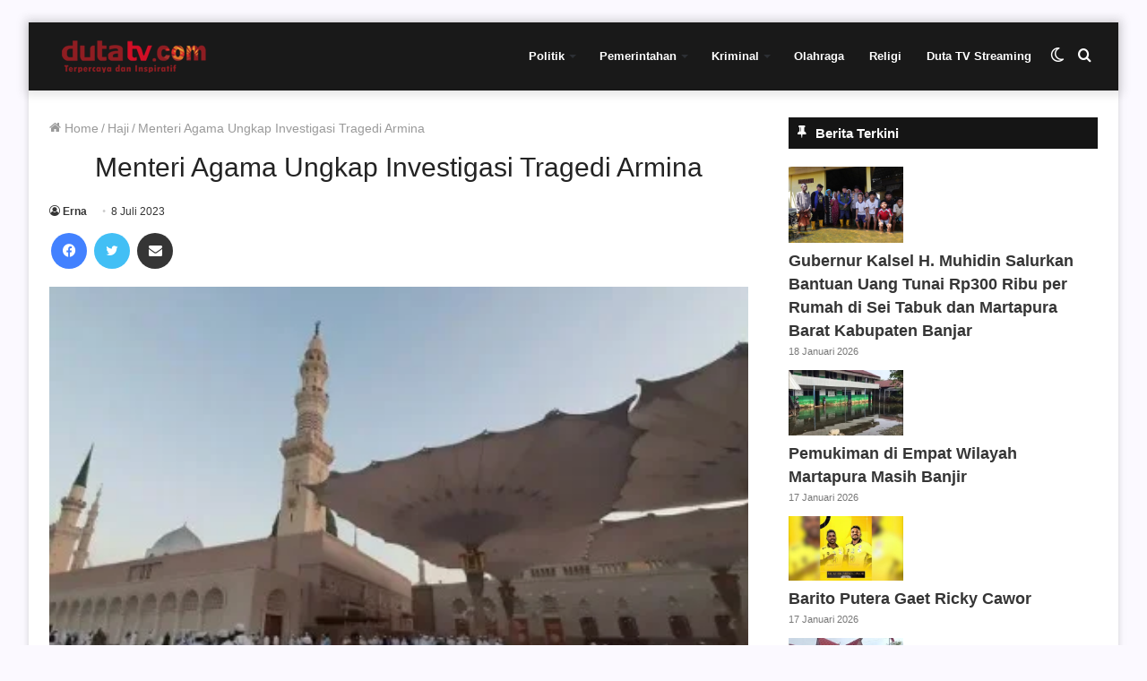

--- FILE ---
content_type: text/html; charset=UTF-8
request_url: https://dutatv.com/menteri-agama-ungkap-investigasi-tragedi-armina/
body_size: 20041
content:
<!DOCTYPE html><html lang="id" class="" data-skin="light"><head> <script async src="https://pagead2.googlesyndication.com/pagead/js/adsbygoogle.js?client=ca-pub-5440158776591045"
     crossorigin="anonymous"></script>  <script async src="https://www.googletagmanager.com/gtag/js?id=G-K3G1E23CVD"></script> <script>window.dataLayer = window.dataLayer || [];
  function gtag(){dataLayer.push(arguments);}
  gtag('js', new Date());

  gtag('config', 'G-K3G1E23CVD');</script> <meta charset="UTF-8" /><link rel="profile" href="http://gmpg.org/xfn/11" /><meta name='robots' content='index, follow, max-image-preview:large, max-snippet:-1, max-video-preview:-1' /> <script type="text/javascript">try{if("undefined"!=typeof localStorage){var tieSkin=localStorage.getItem("tie-skin"),html=document.getElementsByTagName("html")[0].classList,htmlSkin="light";if(html.contains("dark-skin")&&(htmlSkin="dark"),null!=tieSkin&&tieSkin!=htmlSkin){html.add("tie-skin-inverted");var tieSkinInverted=!0}"dark"==tieSkin?html.add("dark-skin"):"light"==tieSkin&&html.remove("dark-skin")}}catch(t){console.log(t)}</script> <title>Menteri Agama Ungkap Investigasi Tragedi Armina</title><meta name="description" content="Menteri Agama Yaqut Cholil Qoumas kemarin tiba di Indonesia usai menjalankan tugasnya sebagai Amirul Hajj pada Pelaksanaan Haji" /><link rel="canonical" href="https://dutatv.com/menteri-agama-ungkap-investigasi-tragedi-armina/" /><meta property="og:locale" content="id_ID" /><meta property="og:type" content="article" /><meta property="og:title" content="Menteri Agama Ungkap Investigasi Tragedi Armina" /><meta property="og:description" content="Menteri Agama Yaqut Cholil Qoumas kemarin tiba di Indonesia usai menjalankan tugasnya sebagai Amirul Hajj pada Pelaksanaan Haji" /><meta property="og:url" content="https://dutatv.com/menteri-agama-ungkap-investigasi-tragedi-armina/" /><meta property="og:site_name" content="Duta TV | Berita Terkini Kalimantan Selatan" /><meta property="article:publisher" content="https://www.facebook.com/dutatelevisiindonesia/" /><meta property="article:published_time" content="2023-07-07T23:02:01+00:00" /><meta property="og:image" content="https://dutatv.com/wp-content/uploads/2023/07/080723-hj.jpg" /><meta property="og:image:width" content="417" /><meta property="og:image:height" content="281" /><meta property="og:image:type" content="image/jpeg" /><meta name="author" content="Erna" /><meta name="twitter:card" content="summary_large_image" /><meta name="twitter:creator" content="@dutatvbjm" /><meta name="twitter:site" content="@dutatvbjm" /><meta name="twitter:label1" content="Ditulis oleh" /><meta name="twitter:data1" content="Erna" /><meta name="twitter:label2" content="Estimasi waktu membaca" /><meta name="twitter:data2" content="2 menit" /> <script type="application/ld+json" class="yoast-schema-graph">{"@context":"https://schema.org","@graph":[{"@type":"WebPage","@id":"https://dutatv.com/menteri-agama-ungkap-investigasi-tragedi-armina/","url":"https://dutatv.com/menteri-agama-ungkap-investigasi-tragedi-armina/","name":"Menteri Agama Ungkap Investigasi Tragedi Armina","isPartOf":{"@id":"https://dutatv.com/#website"},"primaryImageOfPage":{"@id":"https://dutatv.com/menteri-agama-ungkap-investigasi-tragedi-armina/#primaryimage"},"image":{"@id":"https://dutatv.com/menteri-agama-ungkap-investigasi-tragedi-armina/#primaryimage"},"thumbnailUrl":"https://dutatv.com/wp-content/uploads/2023/07/080723-hj.jpg","datePublished":"2023-07-07T23:02:01+00:00","author":{"@id":"https://dutatv.com/#/schema/person/0130c1d65be972da503ca09bcd6a4ee7"},"description":"Menteri Agama Yaqut Cholil Qoumas kemarin tiba di Indonesia usai menjalankan tugasnya sebagai Amirul Hajj pada Pelaksanaan Haji","breadcrumb":{"@id":"https://dutatv.com/menteri-agama-ungkap-investigasi-tragedi-armina/#breadcrumb"},"inLanguage":"id","potentialAction":[{"@type":"ReadAction","target":["https://dutatv.com/menteri-agama-ungkap-investigasi-tragedi-armina/"]}]},{"@type":"ImageObject","inLanguage":"id","@id":"https://dutatv.com/menteri-agama-ungkap-investigasi-tragedi-armina/#primaryimage","url":"https://dutatv.com/wp-content/uploads/2023/07/080723-hj.jpg","contentUrl":"https://dutatv.com/wp-content/uploads/2023/07/080723-hj.jpg","width":417,"height":281,"caption":"Jemaah haji Indonesia di Masjid Nabawi (Foto : Media Center Haji)"},{"@type":"BreadcrumbList","@id":"https://dutatv.com/menteri-agama-ungkap-investigasi-tragedi-armina/#breadcrumb","itemListElement":[{"@type":"ListItem","position":1,"name":"Home","item":"https://dutatv.com/"},{"@type":"ListItem","position":2,"name":"Menteri Agama Ungkap Investigasi Tragedi Armina"}]},{"@type":"WebSite","@id":"https://dutatv.com/#website","url":"https://dutatv.com/","name":"Duta TV | Berita Terkini Kalimantan Selatan","description":"","potentialAction":[{"@type":"SearchAction","target":{"@type":"EntryPoint","urlTemplate":"https://dutatv.com/?s={search_term_string}"},"query-input":{"@type":"PropertyValueSpecification","valueRequired":true,"valueName":"search_term_string"}}],"inLanguage":"id"},{"@type":"Person","@id":"https://dutatv.com/#/schema/person/0130c1d65be972da503ca09bcd6a4ee7","name":"Erna","image":{"@type":"ImageObject","inLanguage":"id","@id":"https://dutatv.com/#/schema/person/image/","url":"https://secure.gravatar.com/avatar/053cd91e3e180689981d011b6784c90fe07a2e6030ef933ff0026f6c032e4770?s=96&d=mm&r=g","contentUrl":"https://secure.gravatar.com/avatar/053cd91e3e180689981d011b6784c90fe07a2e6030ef933ff0026f6c032e4770?s=96&d=mm&r=g","caption":"Erna"},"url":"https://dutatv.com/author/erna/"}]}</script> <link rel="alternate" type="application/rss+xml" title="Duta TV | Berita Terkini Kalimantan Selatan &raquo; Feed" href="https://dutatv.com/feed/" /><link rel="alternate" type="application/rss+xml" title="Duta TV | Berita Terkini Kalimantan Selatan &raquo; Umpan Komentar" href="https://dutatv.com/comments/feed/" /><link rel="alternate" type="application/rss+xml" title="Duta TV | Berita Terkini Kalimantan Selatan &raquo; Menteri Agama Ungkap Investigasi Tragedi Armina Umpan Komentar" href="https://dutatv.com/menteri-agama-ungkap-investigasi-tragedi-armina/feed/" /><link data-optimized="2" rel="stylesheet" href="https://dutatv.com/wp-content/litespeed/css/8f1f488cca610af4585c0b48a78da6a5.css?ver=2b8e4" /> <script type="text/javascript" src="https://dutatv.com/wp-includes/js/jquery/jquery.min.js?ver=3.7.1" id="jquery-core-js"></script> <link rel="https://api.w.org/" href="https://dutatv.com/wp-json/" /><link rel="alternate" title="JSON" type="application/json" href="https://dutatv.com/wp-json/wp/v2/posts/153863" /><link rel="EditURI" type="application/rsd+xml" title="RSD" href="https://dutatv.com/xmlrpc.php?rsd" /><meta name="generator" content="WordPress 6.8.3" /><link rel='shortlink' href='https://dutatv.com/?p=153863' /><link rel="alternate" title="oEmbed (JSON)" type="application/json+oembed" href="https://dutatv.com/wp-json/oembed/1.0/embed?url=https%3A%2F%2Fdutatv.com%2Fmenteri-agama-ungkap-investigasi-tragedi-armina%2F" /><link rel="alternate" title="oEmbed (XML)" type="text/xml+oembed" href="https://dutatv.com/wp-json/oembed/1.0/embed?url=https%3A%2F%2Fdutatv.com%2Fmenteri-agama-ungkap-investigasi-tragedi-armina%2F&#038;format=xml" /><meta name="generator" content="Redux 4.3.14" /><meta http-equiv="X-UA-Compatible" content="IE=edge"><meta name="theme-color" content="#0088ff" /><meta name="viewport" content="width=device-width, initial-scale=1.0" /><meta name="generator" content="Elementor 3.32.5; features: additional_custom_breakpoints; settings: css_print_method-external, google_font-enabled, font_display-auto"><link rel="icon" href="https://dutatv.com/wp-content/uploads/2018/11/cropped-logo-32x32.png" sizes="32x32" /><link rel="icon" href="https://dutatv.com/wp-content/uploads/2018/11/cropped-logo-192x192.png" sizes="192x192" /><link rel="apple-touch-icon" href="https://dutatv.com/wp-content/uploads/2018/11/cropped-logo-180x180.png" /><meta name="msapplication-TileImage" content="https://dutatv.com/wp-content/uploads/2018/11/cropped-logo-270x270.png" /></head><body id="tie-body" class="wp-singular post-template-default single single-post postid-153863 single-format-standard wp-theme-jannah boxed-layout framed-layout wrapper-has-shadow block-head-7 magazine2 is-thumb-overlay-disabled is-desktop is-header-layout-1 sidebar-right has-sidebar post-layout-1 narrow-title-narrow-media is-standard-format hide_footer elementor-default elementor-kit-96326"><div class="background-overlay"><div id="tie-container" class="site tie-container"><div id="tie-wrapper"><header id="theme-header" class="theme-header header-layout-1 main-nav-light main-nav-default-light main-nav-below no-stream-item has-shadow has-normal-width-logo has-custom-sticky-logo mobile-header-default"><div class="main-nav-wrapper"><nav id="main-nav" data-skin="search-in-main-nav" class="main-nav header-nav live-search-parent" style="line-height:76px" aria-label="Primary Navigation"><div class="container"><div class="main-menu-wrapper"><div class="header-layout-1-logo" style="width:190px"><div id="logo" class="image-logo" >
<a title="Duta TV | Berita Terkini Kalimantan Selatan" href="https://dutatv.com">
<picture class="tie-logo-default tie-logo-picture">
<source class="tie-logo-source-default tie-logo-source" srcset="https://dutatv.com/wp-content/uploads/2019/06/logo-kecil-160.png">
<img data-lazyloaded="1" src="[data-uri]" class="tie-logo-img-default tie-logo-img" data-src="https://dutatv.com/wp-content/uploads/2019/06/logo-kecil-160.png.webp" alt="Duta TV | Berita Terkini Kalimantan Selatan" width="190" height="36" style="max-height:36px !important; width: auto;" /><noscript><img class="tie-logo-img-default tie-logo-img" src="https://dutatv.com/wp-content/uploads/2019/06/logo-kecil-160.png.webp" alt="Duta TV | Berita Terkini Kalimantan Selatan" width="190" height="36" style="max-height:36px !important; width: auto;" /></noscript>
</picture>
</a></div></div><div id="mobile-header-components-area_2" class="mobile-header-components"><ul class="components"><li class="mobile-component_menu custom-menu-link"><a href="#" id="mobile-menu-icon" class=""><span class="tie-mobile-menu-icon nav-icon is-layout-1"></span><span class="screen-reader-text">Menu</span></a></li><li class="mobile-component_search custom-menu-link">
<a href="#" class="tie-search-trigger-mobile">
<span class="tie-icon-search tie-search-icon" aria-hidden="true"></span>
<span class="screen-reader-text">Cari berita disini</span>
</a></li><li class="mobile-component_skin custom-menu-link">
<a href="#" class="change-skin" title="Switch skin">
<span class="tie-icon-moon change-skin-icon" aria-hidden="true"></span>
<span class="screen-reader-text">Switch skin</span>
</a></li></ul></div><div id="menu-components-wrap"><div id="sticky-logo" class="image-logo">
<a title="Duta TV | Berita Terkini Kalimantan Selatan" href="https://dutatv.com">
<picture class="tie-logo-default tie-logo-picture">
<source class="tie-logo-source-default tie-logo-source" srcset="https://dutatv.com/wp-content/uploads/2019/06/logo-kecil-160.png">
<img data-lazyloaded="1" src="[data-uri]" class="tie-logo-img-default tie-logo-img" data-src="https://dutatv.com/wp-content/uploads/2019/06/logo-kecil-160.png.webp" alt="Duta TV | Berita Terkini Kalimantan Selatan" style="max-height:49px; width: auto;" /><noscript><img class="tie-logo-img-default tie-logo-img" src="https://dutatv.com/wp-content/uploads/2019/06/logo-kecil-160.png.webp" alt="Duta TV | Berita Terkini Kalimantan Selatan" style="max-height:49px; width: auto;" /></noscript>
</picture>
</a></div><div class="flex-placeholder"></div><div class="main-menu main-menu-wrap tie-alignleft"><div id="main-nav-menu" class="main-menu header-menu"><ul id="menu-menu-2023" class="menu" role="menubar"><li id="menu-item-145293" class="menu-item menu-item-type-taxonomy menu-item-object-category menu-item-has-children menu-item-145293"><a href="https://dutatv.com/category/politik/">Politik</a><ul class="sub-menu menu-sub-content"><li id="menu-item-145298" class="menu-item menu-item-type-taxonomy menu-item-object-category menu-item-145298"><a href="https://dutatv.com/category/pilkada/">Pilkada</a></li><li id="menu-item-145299" class="menu-item menu-item-type-taxonomy menu-item-object-category menu-item-145299"><a href="https://dutatv.com/category/politik/">Politik</a></li></ul></li><li id="menu-item-145295" class="menu-item menu-item-type-taxonomy menu-item-object-category menu-item-has-children menu-item-145295"><a href="https://dutatv.com/category/pemerintahan/">Pemerintahan</a><ul class="sub-menu menu-sub-content"><li id="menu-item-145304" class="menu-item menu-item-type-taxonomy menu-item-object-category menu-item-145304"><a href="https://dutatv.com/category/infrastruktur/">Infrastruktur</a></li><li id="menu-item-145305" class="menu-item menu-item-type-taxonomy menu-item-object-category menu-item-145305"><a href="https://dutatv.com/category/sinergi/">Sinergi</a></li></ul></li><li id="menu-item-145292" class="menu-item menu-item-type-taxonomy menu-item-object-category menu-item-has-children menu-item-145292"><a href="https://dutatv.com/category/kriminal/">Kriminal</a><ul class="sub-menu menu-sub-content"><li id="menu-item-145300" class="menu-item menu-item-type-taxonomy menu-item-object-category menu-item-145300"><a href="https://dutatv.com/category/hukum/">Hukum</a></li><li id="menu-item-145301" class="menu-item menu-item-type-taxonomy menu-item-object-category menu-item-145301"><a href="https://dutatv.com/category/narkoba/">Narkoba</a></li><li id="menu-item-145302" class="menu-item menu-item-type-taxonomy menu-item-object-category menu-item-145302"><a href="https://dutatv.com/category/kecelakaan/">Kecelakaan</a></li><li id="menu-item-145303" class="menu-item menu-item-type-taxonomy menu-item-object-category menu-item-145303"><a href="https://dutatv.com/category/kriminal/">Kriminal</a></li></ul></li><li id="menu-item-145294" class="menu-item menu-item-type-taxonomy menu-item-object-category menu-item-145294"><a href="https://dutatv.com/category/olahraga/">Olahraga</a></li><li id="menu-item-145297" class="menu-item menu-item-type-taxonomy menu-item-object-category menu-item-145297"><a href="https://dutatv.com/category/religi/">Religi</a></li><li id="menu-item-145306" class="menu-item menu-item-type-custom menu-item-object-custom menu-item-145306"><a href="https://dutatv.com/live-streaming/">Duta TV Streaming</a></li></ul></div></div><ul class="components"><li class="search-compact-icon menu-item custom-menu-link">
<a href="#" class="tie-search-trigger">
<span class="tie-icon-search tie-search-icon" aria-hidden="true"></span>
<span class="screen-reader-text">Cari berita disini</span>
</a></li><li class="skin-icon menu-item custom-menu-link">
<a href="#" class="change-skin" title="Switch skin">
<span class="tie-icon-moon change-skin-icon" aria-hidden="true"></span>
<span class="screen-reader-text">Switch skin</span>
</a></li></ul></div></div></div></nav></div></header> <script type="text/javascript">try{if("undefined"!=typeof localStorage){var header,mnIsDark=!1,tnIsDark=!1;(header=document.getElementById("theme-header"))&&((header=header.classList).contains("main-nav-default-dark")&&(mnIsDark=!0),header.contains("top-nav-default-dark")&&(tnIsDark=!0),"dark"==tieSkin?(header.add("main-nav-dark","top-nav-dark"),header.remove("main-nav-light","top-nav-light")):"light"==tieSkin&&(mnIsDark||(header.remove("main-nav-dark"),header.add("main-nav-light")),tnIsDark||(header.remove("top-nav-dark"),header.add("top-nav-light"))))}}catch(a){console.log(a)}</script> <div id="content" class="site-content container"><div id="main-content-row" class="tie-row main-content-row"><div class="main-content tie-col-md-8 tie-col-xs-12" role="main"><article id="the-post" class="container-wrapper post-content tie-standard"><header class="entry-header-outer"><nav id="breadcrumb"><a href="https://dutatv.com/"><span class="tie-icon-home" aria-hidden="true"></span> Home</a><em class="delimiter">/</em><a href="https://dutatv.com/category/haji-2/">Haji</a><em class="delimiter">/</em><span class="current">Menteri Agama Ungkap Investigasi Tragedi Armina</span></nav><div class="entry-header"><h1 class="post-title entry-title">Menteri Agama Ungkap Investigasi Tragedi Armina</h1><div id="single-post-meta" class="post-meta clearfix"><span class="author-meta single-author no-avatars"><span class="meta-item meta-author-wrapper meta-author-2"><span class="meta-author"><a href="https://dutatv.com/author/erna/" class="author-name tie-icon" title="Erna">Erna</a></span></span></span><span class="date meta-item tie-icon">8 Juli 2023</span></div></div></header><div id="share-buttons-top" class="share-buttons share-buttons-top"><div class="share-links  icons-only share-rounded">
<a href="https://www.facebook.com/sharer.php?u=https://dutatv.com/menteri-agama-ungkap-investigasi-tragedi-armina/" rel="external noopener nofollow" title="Facebook" target="_blank" class="facebook-share-btn " data-raw="https://www.facebook.com/sharer.php?u={post_link}">
<span class="share-btn-icon tie-icon-facebook"></span> <span class="screen-reader-text">Facebook</span>
</a>
<a href="https://twitter.com/intent/tweet?text=Menteri%20Agama%20Ungkap%20Investigasi%20Tragedi%20Armina&#038;url=https://dutatv.com/menteri-agama-ungkap-investigasi-tragedi-armina/" rel="external noopener nofollow" title="Twitter" target="_blank" class="twitter-share-btn " data-raw="https://twitter.com/intent/tweet?text={post_title}&amp;url={post_link}">
<span class="share-btn-icon tie-icon-twitter"></span> <span class="screen-reader-text">Twitter</span>
</a>
<a href="https://api.whatsapp.com/send?text=Menteri%20Agama%20Ungkap%20Investigasi%20Tragedi%20Armina%20https://dutatv.com/menteri-agama-ungkap-investigasi-tragedi-armina/" rel="external noopener nofollow" title="WhatsApp" target="_blank" class="whatsapp-share-btn " data-raw="https://api.whatsapp.com/send?text={post_title}%20{post_link}">
<span class="share-btn-icon tie-icon-whatsapp"></span> <span class="screen-reader-text">WhatsApp</span>
</a>
<a href="https://telegram.me/share/url?url=https://dutatv.com/menteri-agama-ungkap-investigasi-tragedi-armina/&text=Menteri%20Agama%20Ungkap%20Investigasi%20Tragedi%20Armina" rel="external noopener nofollow" title="Telegram" target="_blank" class="telegram-share-btn " data-raw="https://telegram.me/share/url?url={post_link}&text={post_title}">
<span class="share-btn-icon tie-icon-paper-plane"></span> <span class="screen-reader-text">Telegram</span>
</a>
<a href="mailto:?subject=Menteri%20Agama%20Ungkap%20Investigasi%20Tragedi%20Armina&#038;body=https://dutatv.com/menteri-agama-ungkap-investigasi-tragedi-armina/" rel="external noopener nofollow" title="Share via Email" target="_blank" class="email-share-btn " data-raw="mailto:?subject={post_title}&amp;body={post_link}">
<span class="share-btn-icon tie-icon-envelope"></span> <span class="screen-reader-text">Share via Email</span>
</a></div></div><div  class="featured-area"><div class="featured-area-inner"><figure class="single-featured-image"><img data-lazyloaded="1" src="[data-uri]" fetchpriority="high" width="417" height="281" data-src="https://dutatv.com/wp-content/uploads/2023/07/080723-hj.jpg.webp" class="attachment-full size-full wp-post-image" alt="" is_main_img="1" decoding="async" /><noscript><img fetchpriority="high" width="417" height="281" src="https://dutatv.com/wp-content/uploads/2023/07/080723-hj.jpg.webp" class="attachment-full size-full wp-post-image" alt="" is_main_img="1" decoding="async" /></noscript><figcaption class="single-caption-text">
<span class="tie-icon-camera" aria-hidden="true"></span> Jemaah haji Indonesia di Masjid Nabawi (Foto : Media Center Haji)</figcaption></figure></div></div><div class="entry-content entry clearfix"><div class="article-content-body__item-page " data-page="1" data-title=""><div class="article-content-body__item-content" data-component-name="desktop:read-page:article-content-body:section:text"><p><strong>Jakarta, <a href="http://dutatv.com">DUTA TV</a> &#8212; </strong> Menteri Agama <a href="http://dutatv.com/tag/YaqutCholilQoumas">Yaqut Cholil Qoumas</a> kemarin tiba di Indonesia usai menjalankan tugasnya sebagai Amirul Hajj pada Pelaksanaan Haji 1444H/2023 M. Menag mengatakan secara keseluruhan berjalan dengan baik.</p><p>“Alhamdulillah, proses puncak haji sudah terselesaikan dengan baik, walaupun kita tahu ada kekurangan sana-sini ada beberapa peristiwa yang tidak mengenakkan jemaah mulai di Arafah, Muzdalifa, dan Mina (Armina),” ungkapnya saat ditemui di Terminal VIP Bandara Soekarno Hatta, Tangerang, dikutip dari laman Kemenag, Jumat (7/7/2023).</p><p>Meski telah tiba di Tanah Air, Menag akan terus memantau fase akhir pelaksanaan haji. Ia juga akan terus memantau penyelesaian beberapa masalah yang terjadi selama penyelenggaraan haji. Salah satu hal yang terus dipantau oleh Menag adalah masalah Armina atau yang kerap disebut pula dengan tragedi Armina.</p><div id="inline-related-post" class="mag-box mini-posts-box content-only"><div class="container-wrapper"><div class="widget-title the-global-title"><div class="the-subtitle">Berita Lainnya</div></div><div class="mag-box-container clearfix"><ul class="posts-items posts-list-container"><li class="widget-single-post-item widget-post-list tie-standard"><div class="post-widget-thumbnail">
<a aria-label="Jadi Tersangka Korupsi Haji, KPK Segera Tahan Yaqut dan Anak Buah" href="https://dutatv.com/jadi-tersangka-korupsi-haji-kpk-segera-tahan-yaqut-dan-anak-buah/" class="post-thumb"><img data-lazyloaded="1" src="[data-uri]" width="220" height="150" data-src="https://dutatv.com/wp-content/uploads/2026/01/6960be9884b9d-220x150.jpg" class="attachment-jannah-image-small size-jannah-image-small tie-small-image wp-post-image" alt="" /><noscript><img width="220" height="150" src="https://dutatv.com/wp-content/uploads/2026/01/6960be9884b9d-220x150.jpg" class="attachment-jannah-image-small size-jannah-image-small tie-small-image wp-post-image" alt="" /></noscript></a></div><div class="post-widget-body ">
<a class="post-title the-subtitle" href="https://dutatv.com/jadi-tersangka-korupsi-haji-kpk-segera-tahan-yaqut-dan-anak-buah/">Jadi Tersangka Korupsi Haji, KPK Segera Tahan Yaqut dan Anak Buah</a><div class="post-meta">
<span class="date meta-item tie-icon">10 Januari 2026</span></div></div></li><li class="widget-single-post-item widget-post-list tie-standard"><div class="post-widget-thumbnail">
<a aria-label="149.159 Jemaah Lunasi Biaya Haji 2026 Tahap I" href="https://dutatv.com/149-159-jemaah-lunasi-biaya-haji-2026-tahap-i/" class="post-thumb"><img data-lazyloaded="1" src="[data-uri]" width="220" height="150" data-src="https://dutatv.com/wp-content/uploads/2025/12/60-ribu-jemaah-memulai-rangkaian-ibadah-haji-di-tengah-pandemi-2_169-220x150.jpeg" class="attachment-jannah-image-small size-jannah-image-small tie-small-image wp-post-image" alt="" /><noscript><img width="220" height="150" src="https://dutatv.com/wp-content/uploads/2025/12/60-ribu-jemaah-memulai-rangkaian-ibadah-haji-di-tengah-pandemi-2_169-220x150.jpeg" class="attachment-jannah-image-small size-jannah-image-small tie-small-image wp-post-image" alt="" /></noscript></a></div><div class="post-widget-body ">
<a class="post-title the-subtitle" href="https://dutatv.com/149-159-jemaah-lunasi-biaya-haji-2026-tahap-i/">149.159 Jemaah Lunasi Biaya Haji 2026 Tahap I</a><div class="post-meta">
<span class="date meta-item tie-icon">24 Desember 2025</span></div></div></li></ul></div></div></div><p>“Untuk permasalahan Armina kita akan menunggu pertanggungjawaban dari Mashariq, pihak swasta penyedia layanan yang ada di Saudi Arabia,” jelasnya.</p><p>Menag menjelaskan, bahwa dirinya sudah secara langsung bertemu dengan Mashariq dan sudah menuntut hak-hak jemaah haji Indonesia.</p><div class="stream-item stream-item-in-post stream-item-inline-post aligncenter"><script async src="https://pagead2.googlesyndication.com/pagead/js/adsbygoogle.js?client=ca-pub-5440158776591045"
     crossorigin="anonymous"></script> <ins class="adsbygoogle"
style="display:block"
data-ad-format="autorelaxed"
data-ad-client="ca-pub-5440158776591045"
data-ad-slot="7887077300"></ins> <script>(adsbygoogle = window.adsbygoogle || []).push({});</script></div><p>“Saat ini mereka sedang melakukan investigasi, seharusnya hari ini keluar hasilnya sesuai dengan yang dijanjikan, tanggal 7 ini dijanjikan, kita akan cek apakah sudah selesai atau belum,” kata Menag.</p><p>Hasil investigasi masalah yang terjadi di Armina tersebut akan ditindaklanjuti serta dijadikan bahan koreksi dan evaluasi untuk layanan Haji di waktu akan datang.</p></div></div><div class="article-content-body__item-page" data-page="2" data-title="Banyaknya Jemaah Haji Tersesat"><div class="article-content-body__item-content" data-component-name="desktop:read-page:article-content-body:section:text"><p>Selain permasalah Armina, Menag juga telah mengantisipasi pergerakan Jemaah ke Madinah. Ia menilai pergerakan Jemaah di Madinah juga merupakan hal krusial dalam pelaksanaan haji. Ia menjelaskan, bahwa lingkungan masjid nabawi biasanya menjadi titik perhatian dengan banyaknya Jemaah yang tersesat.</p><p>Ia pun berharap, semua Jemaah haji Indonesia tetap sehat dan lancar dalam menjalankan ibadanya, sehingga pulang dengan selamat dengan menyandang haji yang mabrur.(<em>lip6</em>)</p></div></div></p></div><div id="post-extra-info"><div class="theiaStickySidebar"><div id="single-post-meta" class="post-meta clearfix"><span class="author-meta single-author no-avatars"><span class="meta-item meta-author-wrapper meta-author-2"><span class="meta-author"><a href="https://dutatv.com/author/erna/" class="author-name tie-icon" title="Erna">Erna</a></span></span></span><span class="date meta-item tie-icon">8 Juli 2023</span></div><div id="share-buttons-top" class="share-buttons share-buttons-top"><div class="share-links  icons-only share-rounded">
<a href="https://www.facebook.com/sharer.php?u=https://dutatv.com/menteri-agama-ungkap-investigasi-tragedi-armina/" rel="external noopener nofollow" title="Facebook" target="_blank" class="facebook-share-btn " data-raw="https://www.facebook.com/sharer.php?u={post_link}">
<span class="share-btn-icon tie-icon-facebook"></span> <span class="screen-reader-text">Facebook</span>
</a>
<a href="https://twitter.com/intent/tweet?text=Menteri%20Agama%20Ungkap%20Investigasi%20Tragedi%20Armina&#038;url=https://dutatv.com/menteri-agama-ungkap-investigasi-tragedi-armina/" rel="external noopener nofollow" title="Twitter" target="_blank" class="twitter-share-btn " data-raw="https://twitter.com/intent/tweet?text={post_title}&amp;url={post_link}">
<span class="share-btn-icon tie-icon-twitter"></span> <span class="screen-reader-text">Twitter</span>
</a>
<a href="https://api.whatsapp.com/send?text=Menteri%20Agama%20Ungkap%20Investigasi%20Tragedi%20Armina%20https://dutatv.com/menteri-agama-ungkap-investigasi-tragedi-armina/" rel="external noopener nofollow" title="WhatsApp" target="_blank" class="whatsapp-share-btn " data-raw="https://api.whatsapp.com/send?text={post_title}%20{post_link}">
<span class="share-btn-icon tie-icon-whatsapp"></span> <span class="screen-reader-text">WhatsApp</span>
</a>
<a href="https://telegram.me/share/url?url=https://dutatv.com/menteri-agama-ungkap-investigasi-tragedi-armina/&text=Menteri%20Agama%20Ungkap%20Investigasi%20Tragedi%20Armina" rel="external noopener nofollow" title="Telegram" target="_blank" class="telegram-share-btn " data-raw="https://telegram.me/share/url?url={post_link}&text={post_title}">
<span class="share-btn-icon tie-icon-paper-plane"></span> <span class="screen-reader-text">Telegram</span>
</a>
<a href="mailto:?subject=Menteri%20Agama%20Ungkap%20Investigasi%20Tragedi%20Armina&#038;body=https://dutatv.com/menteri-agama-ungkap-investigasi-tragedi-armina/" rel="external noopener nofollow" title="Share via Email" target="_blank" class="email-share-btn " data-raw="mailto:?subject={post_title}&amp;body={post_link}">
<span class="share-btn-icon tie-icon-envelope"></span> <span class="screen-reader-text">Share via Email</span>
</a></div></div></div></div><div class="clearfix"></div></article><div class="post-components"><div class="about-author container-wrapper about-author-2"><div class="author-avatar">
<a href="https://dutatv.com/author/erna/">
<img data-lazyloaded="1" src="[data-uri]" alt='Photo of Erna' data-src='https://secure.gravatar.com/avatar/053cd91e3e180689981d011b6784c90fe07a2e6030ef933ff0026f6c032e4770?s=180&#038;d=mm&#038;r=g' data-srcset='https://secure.gravatar.com/avatar/053cd91e3e180689981d011b6784c90fe07a2e6030ef933ff0026f6c032e4770?s=360&#038;d=mm&#038;r=g 2x' class='avatar avatar-180 photo' height='180' width='180' decoding='async'/><noscript><img alt='Photo of Erna' src='https://secure.gravatar.com/avatar/053cd91e3e180689981d011b6784c90fe07a2e6030ef933ff0026f6c032e4770?s=180&#038;d=mm&#038;r=g' srcset='https://secure.gravatar.com/avatar/053cd91e3e180689981d011b6784c90fe07a2e6030ef933ff0026f6c032e4770?s=360&#038;d=mm&#038;r=g 2x' class='avatar avatar-180 photo' height='180' width='180' decoding='async'/></noscript>						</a></div><div class="author-info"><h3 class="author-name"><a href="https://dutatv.com/author/erna/">Erna</a></h3><div class="author-bio"></div><ul class="social-icons"></ul></div><div class="clearfix"></div></div><div id="related-posts" class="container-wrapper has-extra-post"><div class="mag-box-title the-global-title"><h3>Berita Lainnya</h3></div><div class="related-posts-list"><div class="related-item tie-standard">
<a aria-label="Jika Terlambat, Penyedia Katering Jemaah di Makkah Kena Sanksi" href="https://dutatv.com/jika-terlambat-penyedia-katering-jemaah-di-makkah-kena-sanksi/" class="post-thumb"><img data-lazyloaded="1" src="[data-uri]" width="390" height="220" data-src="https://dutatv.com/wp-content/uploads/2023/05/30090523-katering-390x220.jpg.webp" class="attachment-jannah-image-large size-jannah-image-large wp-post-image" alt="" decoding="async" /><noscript><img width="390" height="220" src="https://dutatv.com/wp-content/uploads/2023/05/30090523-katering-390x220.jpg.webp" class="attachment-jannah-image-large size-jannah-image-large wp-post-image" alt="" decoding="async" /></noscript></a><h3 class="post-title"><a href="https://dutatv.com/jika-terlambat-penyedia-katering-jemaah-di-makkah-kena-sanksi/">Jika Terlambat, Penyedia Katering Jemaah di Makkah Kena Sanksi</a></h3><div class="post-meta clearfix"><span class="date meta-item tie-icon">30 Mei 2023</span></div></div><div class="related-item tie-standard">
<a aria-label="Dengan Kursi Roda, Salmani Bersyukur Bisa Berangkat Haji." href="https://dutatv.com/dengan-kursi-roda-salmani-bersyukur-bisa-berangkat-haji/" class="post-thumb"><img data-lazyloaded="1" src="[data-uri]" width="390" height="220" data-src="https://dutatv.com/wp-content/uploads/2023/05/IMG-20230529-WA0010-390x220.jpg.webp" class="attachment-jannah-image-large size-jannah-image-large wp-post-image" alt="" decoding="async" data-srcset="https://dutatv.com/wp-content/uploads/2023/05/IMG-20230529-WA0010-390x220.jpg.webp 390w, https://dutatv.com/wp-content/uploads/2023/05/IMG-20230529-WA0010-768x432.jpg.webp 768w, https://dutatv.com/wp-content/uploads/2023/05/IMG-20230529-WA0010-1536x864.jpg.webp 1536w, https://dutatv.com/wp-content/uploads/2023/05/IMG-20230529-WA0010.jpg.webp 1599w" data-sizes="(max-width: 390px) 100vw, 390px" /><noscript><img width="390" height="220" src="https://dutatv.com/wp-content/uploads/2023/05/IMG-20230529-WA0010-390x220.jpg.webp" class="attachment-jannah-image-large size-jannah-image-large wp-post-image" alt="" decoding="async" srcset="https://dutatv.com/wp-content/uploads/2023/05/IMG-20230529-WA0010-390x220.jpg.webp 390w, https://dutatv.com/wp-content/uploads/2023/05/IMG-20230529-WA0010-768x432.jpg.webp 768w, https://dutatv.com/wp-content/uploads/2023/05/IMG-20230529-WA0010-1536x864.jpg.webp 1536w, https://dutatv.com/wp-content/uploads/2023/05/IMG-20230529-WA0010.jpg.webp 1599w" sizes="(max-width: 390px) 100vw, 390px" /></noscript></a><h3 class="post-title"><a href="https://dutatv.com/dengan-kursi-roda-salmani-bersyukur-bisa-berangkat-haji/">Dengan Kursi Roda, Salmani Bersyukur Bisa Berangkat Haji.</a></h3><div class="post-meta clearfix"><span class="date meta-item tie-icon">29 Mei 2023</span></div></div><div class="related-item tie-standard">
<a aria-label="Gubernur Kalsel Lepas Kloter Pertama Jemaah Calon Haji dari Kabupaten Banjar" href="https://dutatv.com/gubernur-kalsel-lepas-kloter-pertama-jemaah-calon-haji-dari-kabupaten-banjar/" class="post-thumb"><img data-lazyloaded="1" src="[data-uri]" width="390" height="220" data-src="https://dutatv.com/wp-content/uploads/2023/05/paman-birin-lepas-jamaah-haji-kloter-1-390x220.jpg.webp" class="attachment-jannah-image-large size-jannah-image-large wp-post-image" alt="" decoding="async" /><noscript><img width="390" height="220" src="https://dutatv.com/wp-content/uploads/2023/05/paman-birin-lepas-jamaah-haji-kloter-1-390x220.jpg.webp" class="attachment-jannah-image-large size-jannah-image-large wp-post-image" alt="" decoding="async" /></noscript></a><h3 class="post-title"><a href="https://dutatv.com/gubernur-kalsel-lepas-kloter-pertama-jemaah-calon-haji-dari-kabupaten-banjar/">Gubernur Kalsel Lepas Kloter Pertama Jemaah Calon Haji dari Kabupaten Banjar</a></h3><div class="post-meta clearfix"><span class="date meta-item tie-icon">29 Mei 2023</span></div></div><div class="related-item tie-standard">
<a aria-label="Kemenag Protes Keras Garuda Imbas Delay Penerbangan Kloter Solo 41" href="https://dutatv.com/kemenag-protes-keras-garuda-imbas-delay-penerbangan-kloter-solo-41/" class="post-thumb"><img data-lazyloaded="1" src="[data-uri]" width="390" height="220" data-src="https://dutatv.com/wp-content/uploads/2024/05/240524-gar-390x220.jpg" class="attachment-jannah-image-large size-jannah-image-large wp-post-image" alt="" decoding="async" /><noscript><img width="390" height="220" src="https://dutatv.com/wp-content/uploads/2024/05/240524-gar-390x220.jpg" class="attachment-jannah-image-large size-jannah-image-large wp-post-image" alt="" decoding="async" /></noscript></a><h3 class="post-title"><a href="https://dutatv.com/kemenag-protes-keras-garuda-imbas-delay-penerbangan-kloter-solo-41/">Kemenag Protes Keras Garuda Imbas Delay Penerbangan Kloter Solo 41</a></h3><div class="post-meta clearfix"><span class="date meta-item tie-icon">24 Mei 2024</span></div></div></div></div><div id="comments" class="comments-area"><div id="add-comment-block" class="container-wrapper"><div id="respond" class="comment-respond"><h3 id="reply-title" class="comment-reply-title the-global-title">Tinggalkan Balasan <small><a rel="nofollow" id="cancel-comment-reply-link" href="/menteri-agama-ungkap-investigasi-tragedi-armina/#respond" style="display:none;">Batalkan balasan</a></small></h3><form action="https://dutatv.com/wp-comments-post.php" method="post" id="commentform" class="comment-form"><p class="comment-notes"><span id="email-notes">Alamat email Anda tidak akan dipublikasikan.</span> <span class="required-field-message">Ruas yang wajib ditandai <span class="required">*</span></span></p><p class="comment-form-comment"><label for="comment">Komentar <span class="required">*</span></label><textarea id="comment" name="comment" cols="45" rows="8" maxlength="65525" required></textarea></p><p class="comment-form-author"><label for="author">Nama <span class="required">*</span></label> <input id="author" name="author" type="text" value="" size="30" maxlength="245" autocomplete="name" required /></p><p class="comment-form-email"><label for="email">Email <span class="required">*</span></label> <input id="email" name="email" type="email" value="" size="30" maxlength="100" aria-describedby="email-notes" autocomplete="email" required /></p><p class="comment-form-url"><label for="url">Situs Web</label> <input id="url" name="url" type="url" value="" size="30" maxlength="200" autocomplete="url" /></p><p class="form-submit"><input name="submit" type="submit" id="submit" class="submit" value="Kirim Komentar" /> <input type='hidden' name='comment_post_ID' value='153863' id='comment_post_ID' />
<input type='hidden' name='comment_parent' id='comment_parent' value='0' /></p></form></div></div></div></div></div><aside class="sidebar tie-col-md-4 tie-col-xs-12 normal-side is-sticky" aria-label="Primary Sidebar"><div class="theiaStickySidebar"><div id="news247_latest_news_widget-7" class="container-wrapper widget news247_latest_news_widget"><div class="widget-title the-global-title"><div class="the-subtitle">Berita Terkini<span class="widget-title-icon tie-icon"></span></div></div><div class="recent-posts-widget"><ul class="list-unstyled clearfix"><li class="media"><div class="posts-thumb d-flex mr-3">
<a href="https://dutatv.com/gubernur-kalsel-h-muhidin-salurkan-bantuan-uang-tunai-rp300-ribu-per-rumah-di-sei-tabuk-dan-martapura-barat-kabupaten-banjar/" rel="bookmark" title="Gubernur Kalsel H. Muhidin Salurkan Bantuan Uang Tunai Rp300 Ribu per Rumah di Sei Tabuk dan Martapura Barat Kabupaten Banjar"><img data-lazyloaded="1" src="[data-uri]" width="128" height="85" data-src="https://dutatv.com/wp-content/uploads/2026/01/IMG-20260118-WA0004.jpg" class="attachment-thumbnail size-thumbnail wp-post-image" alt="" decoding="async" data-srcset="https://dutatv.com/wp-content/uploads/2026/01/IMG-20260118-WA0004.jpg 1600w, https://dutatv.com/wp-content/uploads/2026/01/IMG-20260118-WA0004-768x512.jpg 768w, https://dutatv.com/wp-content/uploads/2026/01/IMG-20260118-WA0004-1536x1023.jpg 1536w" data-sizes="(max-width: 128px) 100vw, 128px" /><noscript><img width="128" height="85" src="https://dutatv.com/wp-content/uploads/2026/01/IMG-20260118-WA0004.jpg" class="attachment-thumbnail size-thumbnail wp-post-image" alt="" decoding="async" srcset="https://dutatv.com/wp-content/uploads/2026/01/IMG-20260118-WA0004.jpg 1600w, https://dutatv.com/wp-content/uploads/2026/01/IMG-20260118-WA0004-768x512.jpg 768w, https://dutatv.com/wp-content/uploads/2026/01/IMG-20260118-WA0004-1536x1023.jpg 1536w" sizes="(max-width: 128px) 100vw, 128px" /></noscript></a></div><div class="post-info media-body"><h4 class="entry-title mt-0 mb-1"><a href="https://dutatv.com/gubernur-kalsel-h-muhidin-salurkan-bantuan-uang-tunai-rp300-ribu-per-rumah-di-sei-tabuk-dan-martapura-barat-kabupaten-banjar/" rel="bookmark" title="Gubernur Kalsel H. Muhidin Salurkan Bantuan Uang Tunai Rp300 Ribu per Rumah di Sei Tabuk dan Martapura Barat Kabupaten Banjar">Gubernur Kalsel H. Muhidin Salurkan Bantuan Uang Tunai Rp300 Ribu per Rumah di Sei Tabuk dan Martapura Barat Kabupaten Banjar</a></h4><p class="post-meta"><time class="post-date" datetime="2026-01-18T12:51:48+07:00">18 Januari 2026</time></p></div><div class="clearfix"></div></li><li class="media"><div class="posts-thumb d-flex mr-3">
<a href="https://dutatv.com/pemukiman-di-empat-wilayah-martapura-masih-banjir-2/" rel="bookmark" title="Pemukiman di Empat Wilayah Martapura Masih Banjir"><img data-lazyloaded="1" src="[data-uri]" width="128" height="72" data-src="https://dutatv.com/wp-content/uploads/2026/01/Pemukiman-di-Empat-Wilayah-Martapura-Masih-Banjir.jpg" class="attachment-thumbnail size-thumbnail wp-post-image" alt="" decoding="async" data-srcset="https://dutatv.com/wp-content/uploads/2026/01/Pemukiman-di-Empat-Wilayah-Martapura-Masih-Banjir.jpg 1280w, https://dutatv.com/wp-content/uploads/2026/01/Pemukiman-di-Empat-Wilayah-Martapura-Masih-Banjir-768x432.jpg 768w, https://dutatv.com/wp-content/uploads/2026/01/Pemukiman-di-Empat-Wilayah-Martapura-Masih-Banjir-390x220.jpg 390w" data-sizes="(max-width: 128px) 100vw, 128px" /><noscript><img width="128" height="72" src="https://dutatv.com/wp-content/uploads/2026/01/Pemukiman-di-Empat-Wilayah-Martapura-Masih-Banjir.jpg" class="attachment-thumbnail size-thumbnail wp-post-image" alt="" decoding="async" srcset="https://dutatv.com/wp-content/uploads/2026/01/Pemukiman-di-Empat-Wilayah-Martapura-Masih-Banjir.jpg 1280w, https://dutatv.com/wp-content/uploads/2026/01/Pemukiman-di-Empat-Wilayah-Martapura-Masih-Banjir-768x432.jpg 768w, https://dutatv.com/wp-content/uploads/2026/01/Pemukiman-di-Empat-Wilayah-Martapura-Masih-Banjir-390x220.jpg 390w" sizes="(max-width: 128px) 100vw, 128px" /></noscript></a></div><div class="post-info media-body"><h4 class="entry-title mt-0 mb-1"><a href="https://dutatv.com/pemukiman-di-empat-wilayah-martapura-masih-banjir-2/" rel="bookmark" title="Pemukiman di Empat Wilayah Martapura Masih Banjir">Pemukiman di Empat Wilayah Martapura Masih Banjir</a></h4><p class="post-meta"><time class="post-date" datetime="2026-01-17T20:07:48+07:00">17 Januari 2026</time></p></div><div class="clearfix"></div></li><li class="media"><div class="posts-thumb d-flex mr-3">
<a href="https://dutatv.com/barito-putera-gaet-ricky-cawor/" rel="bookmark" title="Barito Putera Gaet Ricky Cawor"><img data-lazyloaded="1" src="[data-uri]" width="128" height="72" data-src="https://dutatv.com/wp-content/uploads/2026/01/Barito-Putera-Gaet-Ricky-Cawor.jpg" class="attachment-thumbnail size-thumbnail wp-post-image" alt="" decoding="async" data-srcset="https://dutatv.com/wp-content/uploads/2026/01/Barito-Putera-Gaet-Ricky-Cawor.jpg 1280w, https://dutatv.com/wp-content/uploads/2026/01/Barito-Putera-Gaet-Ricky-Cawor-768x432.jpg 768w, https://dutatv.com/wp-content/uploads/2026/01/Barito-Putera-Gaet-Ricky-Cawor-390x220.jpg 390w" data-sizes="(max-width: 128px) 100vw, 128px" /><noscript><img width="128" height="72" src="https://dutatv.com/wp-content/uploads/2026/01/Barito-Putera-Gaet-Ricky-Cawor.jpg" class="attachment-thumbnail size-thumbnail wp-post-image" alt="" decoding="async" srcset="https://dutatv.com/wp-content/uploads/2026/01/Barito-Putera-Gaet-Ricky-Cawor.jpg 1280w, https://dutatv.com/wp-content/uploads/2026/01/Barito-Putera-Gaet-Ricky-Cawor-768x432.jpg 768w, https://dutatv.com/wp-content/uploads/2026/01/Barito-Putera-Gaet-Ricky-Cawor-390x220.jpg 390w" sizes="(max-width: 128px) 100vw, 128px" /></noscript></a></div><div class="post-info media-body"><h4 class="entry-title mt-0 mb-1"><a href="https://dutatv.com/barito-putera-gaet-ricky-cawor/" rel="bookmark" title="Barito Putera Gaet Ricky Cawor">Barito Putera Gaet Ricky Cawor</a></h4><p class="post-meta"><time class="post-date" datetime="2026-01-17T20:06:48+07:00">17 Januari 2026</time></p></div><div class="clearfix"></div></li><li class="media"><div class="posts-thumb d-flex mr-3">
<a href="https://dutatv.com/pascaputusan-kasus-sporadik-tanah-palsu-lurah-sungai-tiung-batalkan-sporadik/" rel="bookmark" title="Pascaputusan Kasus Sporadik Tanah Palsu, Lurah Sungai Tiung Batalkan Sporadik"><img data-lazyloaded="1" src="[data-uri]" width="128" height="72" data-src="https://dutatv.com/wp-content/uploads/2026/01/Pascaputusan-Kasus-Sporadik-Tanah-Palsu-Lurah-Sungai-Tiung-Batalkan-Sporadik.jpg" class="attachment-thumbnail size-thumbnail wp-post-image" alt="" decoding="async" data-srcset="https://dutatv.com/wp-content/uploads/2026/01/Pascaputusan-Kasus-Sporadik-Tanah-Palsu-Lurah-Sungai-Tiung-Batalkan-Sporadik.jpg 1280w, https://dutatv.com/wp-content/uploads/2026/01/Pascaputusan-Kasus-Sporadik-Tanah-Palsu-Lurah-Sungai-Tiung-Batalkan-Sporadik-768x432.jpg 768w, https://dutatv.com/wp-content/uploads/2026/01/Pascaputusan-Kasus-Sporadik-Tanah-Palsu-Lurah-Sungai-Tiung-Batalkan-Sporadik-390x220.jpg 390w" data-sizes="(max-width: 128px) 100vw, 128px" /><noscript><img width="128" height="72" src="https://dutatv.com/wp-content/uploads/2026/01/Pascaputusan-Kasus-Sporadik-Tanah-Palsu-Lurah-Sungai-Tiung-Batalkan-Sporadik.jpg" class="attachment-thumbnail size-thumbnail wp-post-image" alt="" decoding="async" srcset="https://dutatv.com/wp-content/uploads/2026/01/Pascaputusan-Kasus-Sporadik-Tanah-Palsu-Lurah-Sungai-Tiung-Batalkan-Sporadik.jpg 1280w, https://dutatv.com/wp-content/uploads/2026/01/Pascaputusan-Kasus-Sporadik-Tanah-Palsu-Lurah-Sungai-Tiung-Batalkan-Sporadik-768x432.jpg 768w, https://dutatv.com/wp-content/uploads/2026/01/Pascaputusan-Kasus-Sporadik-Tanah-Palsu-Lurah-Sungai-Tiung-Batalkan-Sporadik-390x220.jpg 390w" sizes="(max-width: 128px) 100vw, 128px" /></noscript></a></div><div class="post-info media-body"><h4 class="entry-title mt-0 mb-1"><a href="https://dutatv.com/pascaputusan-kasus-sporadik-tanah-palsu-lurah-sungai-tiung-batalkan-sporadik/" rel="bookmark" title="Pascaputusan Kasus Sporadik Tanah Palsu, Lurah Sungai Tiung Batalkan Sporadik">Pascaputusan Kasus Sporadik Tanah Palsu, Lurah Sungai Tiung Batalkan Sporadik</a></h4><p class="post-meta"><time class="post-date" datetime="2026-01-17T20:05:26+07:00">17 Januari 2026</time></p></div><div class="clearfix"></div></li><li class="media"><div class="posts-thumb d-flex mr-3">
<a href="https://dutatv.com/tak-penuhi-syarat-luasan-lahan-banjarmasin-batal-bangun-sekolah-rakyat-2/" rel="bookmark" title="Tak Penuhi Syarat Luasan Lahan, Banjarmasin Batal Bangun Sekolah Rakyat"><img data-lazyloaded="1" src="[data-uri]" width="128" height="72" data-src="https://dutatv.com/wp-content/uploads/2026/01/Tak-Penuhi-Syarat-Luasan-Lahan-Banjarmasin-Batal-Bangun-Sekolah-Rakyat.jpg" class="attachment-thumbnail size-thumbnail wp-post-image" alt="" decoding="async" data-srcset="https://dutatv.com/wp-content/uploads/2026/01/Tak-Penuhi-Syarat-Luasan-Lahan-Banjarmasin-Batal-Bangun-Sekolah-Rakyat.jpg 1280w, https://dutatv.com/wp-content/uploads/2026/01/Tak-Penuhi-Syarat-Luasan-Lahan-Banjarmasin-Batal-Bangun-Sekolah-Rakyat-768x432.jpg 768w, https://dutatv.com/wp-content/uploads/2026/01/Tak-Penuhi-Syarat-Luasan-Lahan-Banjarmasin-Batal-Bangun-Sekolah-Rakyat-390x220.jpg 390w" data-sizes="(max-width: 128px) 100vw, 128px" /><noscript><img width="128" height="72" src="https://dutatv.com/wp-content/uploads/2026/01/Tak-Penuhi-Syarat-Luasan-Lahan-Banjarmasin-Batal-Bangun-Sekolah-Rakyat.jpg" class="attachment-thumbnail size-thumbnail wp-post-image" alt="" decoding="async" srcset="https://dutatv.com/wp-content/uploads/2026/01/Tak-Penuhi-Syarat-Luasan-Lahan-Banjarmasin-Batal-Bangun-Sekolah-Rakyat.jpg 1280w, https://dutatv.com/wp-content/uploads/2026/01/Tak-Penuhi-Syarat-Luasan-Lahan-Banjarmasin-Batal-Bangun-Sekolah-Rakyat-768x432.jpg 768w, https://dutatv.com/wp-content/uploads/2026/01/Tak-Penuhi-Syarat-Luasan-Lahan-Banjarmasin-Batal-Bangun-Sekolah-Rakyat-390x220.jpg 390w" sizes="(max-width: 128px) 100vw, 128px" /></noscript></a></div><div class="post-info media-body"><h4 class="entry-title mt-0 mb-1"><a href="https://dutatv.com/tak-penuhi-syarat-luasan-lahan-banjarmasin-batal-bangun-sekolah-rakyat-2/" rel="bookmark" title="Tak Penuhi Syarat Luasan Lahan, Banjarmasin Batal Bangun Sekolah Rakyat">Tak Penuhi Syarat Luasan Lahan, Banjarmasin Batal Bangun Sekolah Rakyat</a></h4><p class="post-meta"><time class="post-date" datetime="2026-01-17T20:04:32+07:00">17 Januari 2026</time></p></div><div class="clearfix"></div></li></ul></div><div class="clearfix"></div></div><div id="media_image-25" class="container-wrapper widget widget_media_image"><a href="https://dutatv.com/category/tanah-bumbu"><img data-lazyloaded="1" src="[data-uri]" width="480" height="224" data-src="https://dutatv.com/wp-content/uploads/2025/02/Banner-tanah-bumbu-3.jpeg" class="image wp-image-187021  attachment-full size-full" alt="" style="max-width: 100%; height: auto;" decoding="async" /><noscript><img width="480" height="224" src="https://dutatv.com/wp-content/uploads/2025/02/Banner-tanah-bumbu-3.jpeg" class="image wp-image-187021  attachment-full size-full" alt="" style="max-width: 100%; height: auto;" decoding="async" /></noscript></a><div class="clearfix"></div></div><div id="media_image-29" class="container-wrapper widget widget_media_image"><a href="https://dutatv.com/category/kominfo-batola"><img data-lazyloaded="1" src="[data-uri]" width="480" height="224" data-src="https://dutatv.com/wp-content/uploads/2025/10/banner-diskominfo-barito-kuala-480-benar1.png" class="image wp-image-205426  attachment-full size-full" alt="" style="max-width: 100%; height: auto;" decoding="async" /><noscript><img width="480" height="224" src="https://dutatv.com/wp-content/uploads/2025/10/banner-diskominfo-barito-kuala-480-benar1.png" class="image wp-image-205426  attachment-full size-full" alt="" style="max-width: 100%; height: auto;" decoding="async" /></noscript></a><div class="clearfix"></div></div><div id="media_image-12" class="container-wrapper widget widget_media_image"><a href="https://dutatv.com/category/diskominfo-kalsel/"><img data-lazyloaded="1" src="[data-uri]" width="340" height="159" data-src="https://dutatv.com/wp-content/uploads/2021/02/laman-diskominfo-340.jpg.webp" class="image wp-image-86381  attachment-full size-full" alt="laman diskominfo kalsel" style="max-width: 100%; height: auto;" decoding="async" data-srcset="https://dutatv.com/wp-content/uploads/2021/02/laman-diskominfo-340.jpg.webp 340w, https://dutatv.com/wp-content/uploads/2021/02/laman-diskominfo-340-150x70.jpg.webp 150w" data-sizes="(max-width: 340px) 100vw, 340px" /><noscript><img width="340" height="159" src="https://dutatv.com/wp-content/uploads/2021/02/laman-diskominfo-340.jpg.webp" class="image wp-image-86381  attachment-full size-full" alt="laman diskominfo kalsel" style="max-width: 100%; height: auto;" decoding="async" srcset="https://dutatv.com/wp-content/uploads/2021/02/laman-diskominfo-340.jpg.webp 340w, https://dutatv.com/wp-content/uploads/2021/02/laman-diskominfo-340-150x70.jpg.webp 150w" sizes="(max-width: 340px) 100vw, 340px" /></noscript></a><div class="clearfix"></div></div><div id="media_image-10" class="container-wrapper widget widget_media_image"><a href="https://dutatv.com/category/bakti-pendidikan"><img data-lazyloaded="1" src="[data-uri]" width="340" height="159" data-src="https://dutatv.com/wp-content/uploads/2021/05/bmb-baru-juni.jpg.webp" class="image wp-image-95025  attachment-full size-full" alt="" style="max-width: 100%; height: auto;" decoding="async" data-srcset="https://dutatv.com/wp-content/uploads/2021/05/bmb-baru-juni.jpg.webp 340w, https://dutatv.com/wp-content/uploads/2021/05/bmb-baru-juni-150x70.jpg.webp 150w" data-sizes="(max-width: 340px) 100vw, 340px" /><noscript><img width="340" height="159" src="https://dutatv.com/wp-content/uploads/2021/05/bmb-baru-juni.jpg.webp" class="image wp-image-95025  attachment-full size-full" alt="" style="max-width: 100%; height: auto;" decoding="async" srcset="https://dutatv.com/wp-content/uploads/2021/05/bmb-baru-juni.jpg.webp 340w, https://dutatv.com/wp-content/uploads/2021/05/bmb-baru-juni-150x70.jpg.webp 150w" sizes="(max-width: 340px) 100vw, 340px" /></noscript></a><div class="clearfix"></div></div><div id="custom_html-15" class="widget_text container-wrapper widget widget_custom_html"><div class="textwidget custom-html-widget"><script async src="https://pagead2.googlesyndication.com/pagead/js/adsbygoogle.js"></script> 
<ins class="adsbygoogle" style="display: block;" data-ad-client="ca-pub-1434311624875901" data-ad-slot="4713952315" data-ad-format="auto" data-full-width-responsive="true"></ins> <script>(adsbygoogle = window.adsbygoogle || []).push({});</script></div><div class="clearfix"></div></div><div id="block-2" class="container-wrapper widget widget_block widget_media_image"><figure class="wp-block-image size-full"><img data-lazyloaded="1" src="[data-uri]" decoding="async" width="190" height="36" data-src="https://dutatv.com/wp-content/uploads/2019/06/logo-kecil-160.png.webp" alt="" class="wp-image-19032" data-srcset="https://dutatv.com/wp-content/uploads/2019/06/logo-kecil-160.png.webp 190w, https://dutatv.com/wp-content/uploads/2019/06/logo-kecil-160-150x28.png.webp 150w" data-sizes="(max-width: 190px) 100vw, 190px" /><noscript><img decoding="async" width="190" height="36" src="https://dutatv.com/wp-content/uploads/2019/06/logo-kecil-160.png.webp" alt="" class="wp-image-19032" srcset="https://dutatv.com/wp-content/uploads/2019/06/logo-kecil-160.png.webp 190w, https://dutatv.com/wp-content/uploads/2019/06/logo-kecil-160-150x28.png.webp 150w" sizes="(max-width: 190px) 100vw, 190px" /></noscript><figcaption class="wp-element-caption">Terdepan, Menginspirasi Dari Banua Untuk Indonesia</figcaption></figure><div class="clearfix"></div></div><div id="block-7" class="container-wrapper widget widget_block widget_media_image"><div class="clearfix"></div></div></div></aside></div></div><footer id="footer" class="site-footer dark-skin dark-widgetized-area"><div id="footer-widgets-container"><div class="container"><div class="footer-widget-area "><div class="tie-row"><div class="tie-col-sm-6 normal-side"><div id="custom_html-12" class="widget_text container-wrapper widget widget_custom_html"><div class="textwidget custom-html-widget"><strong>PT. DUTA TELEVISI INDONESIA</strong>
<br/><br/><div></div><div style="text-align: left;">JL. Pramuka Komp. Semanda<br/>
No. 28 RT. 20<br/>
Banjarmasin, Kalimantan Selatan</div></div><div class="clearfix"></div></div></div><div class="tie-col-sm-6 normal-side"><div id="custom_html-11" class="widget_text container-wrapper widget widget_custom_html"><div class="textwidget custom-html-widget">	<strong>Navigasi</strong>
<br/>
<br/>
<a href="https://dutatv.com/">Home</a>
<br/>
<a href="https://dutatv.com/beranda">Berita hari ini</a>
<br/>
<a href="duta-megazine-dutatv-banjarmasin/">Duta Magazine</a>
<br/>
<a href="https://dutatv.com/live-streaming/">Live Streaming</a>
<br/>
<a href="https://dutatv.com/tag/covid-19">Update Corona</a>
<br/></div><div class="clearfix"></div></div></div></div></div></div></div><div id="site-info" class="site-info"><div class="container"><div class="tie-row"><div class="tie-col-md-12"></div></div></div></div></footer></div><aside class=" side-aside normal-side dark-skin dark-widgetized-area appear-from-right" aria-label="Secondary Sidebar" style="visibility: hidden;"><div data-height="100%" class="side-aside-wrapper has-custom-scroll"><a href="#" class="close-side-aside remove big-btn light-btn">
<span class="screen-reader-text">Close</span>
</a><div id="mobile-container"><div id="mobile-search"><form role="search" method="get" class="search-form" action="https://dutatv.com/">
<label>
<span class="screen-reader-text">Cari untuk:</span>
<input type="search" class="search-field" placeholder="Cari &hellip;" value="" name="s" />
</label>
<input type="submit" class="search-submit" value="Cari" /></form></div><div id="mobile-menu" class=" has-custom-menu"><div class="menu-menu-duta-tv-container"><ul id="mobile-custom-menu" class="menu" role="menubar"><li id="menu-item-193326" class="menu-item menu-item-type-custom menu-item-object-custom menu-item-home menu-item-193326"><a href="https://dutatv.com">Beranda</a></li><li id="menu-item-102689" class="menu-item menu-item-type-custom menu-item-object-custom menu-item-102689"><a href="https://dutatv.com/beranda/">Duta TV Hari Ini</a></li><li id="menu-item-102692" class="menu-item menu-item-type-custom menu-item-object-custom menu-item-102692"><a href="https://dutatv.com/live-streaming/">Duta TV Streaming</a></li><li id="menu-item-102690" class="menu-item menu-item-type-taxonomy menu-item-object-category menu-item-102690"><a href="https://dutatv.com/category/duta-banua/">Duta Banua</a></li><li id="menu-item-102693" class="menu-item menu-item-type-taxonomy menu-item-object-category menu-item-102693"><a href="https://dutatv.com/category/olahraga/">Sport</a></li><li id="menu-item-185106" class="menu-item menu-item-type-post_type menu-item-object-page menu-item-185106"><a href="https://dutatv.com/about/">Tentang</a></li><li id="menu-item-185107" class="menu-item menu-item-type-post_type menu-item-object-page menu-item-185107"><a href="https://dutatv.com/pedoman-pemberitaan-media-siber/">Pedoman Pemberitaan Media Siber</a></li></ul></div></div></div></div></aside></div></div> <script type="speculationrules">{"prefetch":[{"source":"document","where":{"and":[{"href_matches":"\/*"},{"not":{"href_matches":["\/wp-*.php","\/wp-admin\/*","\/wp-content\/uploads\/*","\/wp-content\/*","\/wp-content\/plugins\/*","\/wp-content\/themes\/jannah\/*","\/*\\?(.+)"]}},{"not":{"selector_matches":"a[rel~=\"nofollow\"]"}},{"not":{"selector_matches":".no-prefetch, .no-prefetch a"}}]},"eagerness":"conservative"}]}</script> <div id="autocomplete-suggestions" class="autocomplete-suggestions"></div><div id="is-scroller-outer"><div id="is-scroller"></div></div><div id="fb-root"></div><div id="tie-popup-search-desktop" class="tie-popup tie-popup-search-wrap" style="display: none;">
<a href="#" class="tie-btn-close remove big-btn light-btn">
<span class="screen-reader-text">Close</span>
</a><div class="popup-search-wrap-inner"><div class="live-search-parent pop-up-live-search" data-skin="live-search-popup" aria-label="Search"><form method="get" class="tie-popup-search-form" action="https://dutatv.com/">
<input class="tie-popup-search-input is-ajax-search" inputmode="search" type="text" name="s" title="Cari berita disini" autocomplete="off" placeholder="Type and hit Enter" />
<button class="tie-popup-search-submit" type="submit">
<span class="tie-icon-search tie-search-icon" aria-hidden="true"></span>
<span class="screen-reader-text">Cari berita disini</span>
</button></form></div></div></div><div id="tie-popup-search-mobile" class="tie-popup tie-popup-search-wrap" style="display: none;">
<a href="#" class="tie-btn-close remove big-btn light-btn">
<span class="screen-reader-text">Close</span>
</a><div class="popup-search-wrap-inner"><div class="live-search-parent pop-up-live-search" data-skin="live-search-popup" aria-label="Search"><form method="get" class="tie-popup-search-form" action="https://dutatv.com/">
<input class="tie-popup-search-input is-ajax-search" inputmode="search" type="text" name="s" title="Cari berita disini" autocomplete="off" placeholder="Cari berita disini" />
<button class="tie-popup-search-submit" type="submit">
<span class="tie-icon-search tie-search-icon" aria-hidden="true"></span>
<span class="screen-reader-text">Cari berita disini</span>
</button></form></div></div></div> <script>const lazyloadRunObserver = () => {
					const lazyloadBackgrounds = document.querySelectorAll( `.e-con.e-parent:not(.e-lazyloaded)` );
					const lazyloadBackgroundObserver = new IntersectionObserver( ( entries ) => {
						entries.forEach( ( entry ) => {
							if ( entry.isIntersecting ) {
								let lazyloadBackground = entry.target;
								if( lazyloadBackground ) {
									lazyloadBackground.classList.add( 'e-lazyloaded' );
								}
								lazyloadBackgroundObserver.unobserve( entry.target );
							}
						});
					}, { rootMargin: '200px 0px 200px 0px' } );
					lazyloadBackgrounds.forEach( ( lazyloadBackground ) => {
						lazyloadBackgroundObserver.observe( lazyloadBackground );
					} );
				};
				const events = [
					'DOMContentLoaded',
					'elementor/lazyload/observe',
				];
				events.forEach( ( event ) => {
					document.addEventListener( event, lazyloadRunObserver );
				} );</script> <script type="text/javascript" id="tie-scripts-js-extra">/*  */
var tie = {"is_rtl":"","ajaxurl":"https:\/\/dutatv.com\/wp-admin\/admin-ajax.php","is_taqyeem_active":"","is_sticky_video":"","mobile_menu_top":"","mobile_menu_active":"area_2","mobile_menu_parent":"","lightbox_all":"","lightbox_gallery":"","lightbox_skin":"dark","lightbox_thumb":"vertical","lightbox_arrows":"","is_singular":"1","autoload_posts":"","reading_indicator":"","lazyload":"","select_share":"","select_share_twitter":"","select_share_facebook":"","select_share_linkedin":"","select_share_email":"","facebook_app_id":"5303202981","twitter_username":"","responsive_tables":"","ad_blocker_detector":"","sticky_behavior":"upwards","sticky_desktop":"true","sticky_mobile":"true","sticky_mobile_behavior":"default","ajax_loader":"<div class=\"loader-overlay\"><div class=\"spinner-circle\"><\/div><\/div>","type_to_search":"","lang_no_results":"Nothing Found","sticky_share_mobile":"","sticky_share_post":""};
/*  */</script> <script data-no-optimize="1">window.lazyLoadOptions=Object.assign({},{threshold:300},window.lazyLoadOptions||{});!function(t,e){"object"==typeof exports&&"undefined"!=typeof module?module.exports=e():"function"==typeof define&&define.amd?define(e):(t="undefined"!=typeof globalThis?globalThis:t||self).LazyLoad=e()}(this,function(){"use strict";function e(){return(e=Object.assign||function(t){for(var e=1;e<arguments.length;e++){var n,a=arguments[e];for(n in a)Object.prototype.hasOwnProperty.call(a,n)&&(t[n]=a[n])}return t}).apply(this,arguments)}function o(t){return e({},at,t)}function l(t,e){return t.getAttribute(gt+e)}function c(t){return l(t,vt)}function s(t,e){return function(t,e,n){e=gt+e;null!==n?t.setAttribute(e,n):t.removeAttribute(e)}(t,vt,e)}function i(t){return s(t,null),0}function r(t){return null===c(t)}function u(t){return c(t)===_t}function d(t,e,n,a){t&&(void 0===a?void 0===n?t(e):t(e,n):t(e,n,a))}function f(t,e){et?t.classList.add(e):t.className+=(t.className?" ":"")+e}function _(t,e){et?t.classList.remove(e):t.className=t.className.replace(new RegExp("(^|\\s+)"+e+"(\\s+|$)")," ").replace(/^\s+/,"").replace(/\s+$/,"")}function g(t){return t.llTempImage}function v(t,e){!e||(e=e._observer)&&e.unobserve(t)}function b(t,e){t&&(t.loadingCount+=e)}function p(t,e){t&&(t.toLoadCount=e)}function n(t){for(var e,n=[],a=0;e=t.children[a];a+=1)"SOURCE"===e.tagName&&n.push(e);return n}function h(t,e){(t=t.parentNode)&&"PICTURE"===t.tagName&&n(t).forEach(e)}function a(t,e){n(t).forEach(e)}function m(t){return!!t[lt]}function E(t){return t[lt]}function I(t){return delete t[lt]}function y(e,t){var n;m(e)||(n={},t.forEach(function(t){n[t]=e.getAttribute(t)}),e[lt]=n)}function L(a,t){var o;m(a)&&(o=E(a),t.forEach(function(t){var e,n;e=a,(t=o[n=t])?e.setAttribute(n,t):e.removeAttribute(n)}))}function k(t,e,n){f(t,e.class_loading),s(t,st),n&&(b(n,1),d(e.callback_loading,t,n))}function A(t,e,n){n&&t.setAttribute(e,n)}function O(t,e){A(t,rt,l(t,e.data_sizes)),A(t,it,l(t,e.data_srcset)),A(t,ot,l(t,e.data_src))}function w(t,e,n){var a=l(t,e.data_bg_multi),o=l(t,e.data_bg_multi_hidpi);(a=nt&&o?o:a)&&(t.style.backgroundImage=a,n=n,f(t=t,(e=e).class_applied),s(t,dt),n&&(e.unobserve_completed&&v(t,e),d(e.callback_applied,t,n)))}function x(t,e){!e||0<e.loadingCount||0<e.toLoadCount||d(t.callback_finish,e)}function M(t,e,n){t.addEventListener(e,n),t.llEvLisnrs[e]=n}function N(t){return!!t.llEvLisnrs}function z(t){if(N(t)){var e,n,a=t.llEvLisnrs;for(e in a){var o=a[e];n=e,o=o,t.removeEventListener(n,o)}delete t.llEvLisnrs}}function C(t,e,n){var a;delete t.llTempImage,b(n,-1),(a=n)&&--a.toLoadCount,_(t,e.class_loading),e.unobserve_completed&&v(t,n)}function R(i,r,c){var l=g(i)||i;N(l)||function(t,e,n){N(t)||(t.llEvLisnrs={});var a="VIDEO"===t.tagName?"loadeddata":"load";M(t,a,e),M(t,"error",n)}(l,function(t){var e,n,a,o;n=r,a=c,o=u(e=i),C(e,n,a),f(e,n.class_loaded),s(e,ut),d(n.callback_loaded,e,a),o||x(n,a),z(l)},function(t){var e,n,a,o;n=r,a=c,o=u(e=i),C(e,n,a),f(e,n.class_error),s(e,ft),d(n.callback_error,e,a),o||x(n,a),z(l)})}function T(t,e,n){var a,o,i,r,c;t.llTempImage=document.createElement("IMG"),R(t,e,n),m(c=t)||(c[lt]={backgroundImage:c.style.backgroundImage}),i=n,r=l(a=t,(o=e).data_bg),c=l(a,o.data_bg_hidpi),(r=nt&&c?c:r)&&(a.style.backgroundImage='url("'.concat(r,'")'),g(a).setAttribute(ot,r),k(a,o,i)),w(t,e,n)}function G(t,e,n){var a;R(t,e,n),a=e,e=n,(t=Et[(n=t).tagName])&&(t(n,a),k(n,a,e))}function D(t,e,n){var a;a=t,(-1<It.indexOf(a.tagName)?G:T)(t,e,n)}function S(t,e,n){var a;t.setAttribute("loading","lazy"),R(t,e,n),a=e,(e=Et[(n=t).tagName])&&e(n,a),s(t,_t)}function V(t){t.removeAttribute(ot),t.removeAttribute(it),t.removeAttribute(rt)}function j(t){h(t,function(t){L(t,mt)}),L(t,mt)}function F(t){var e;(e=yt[t.tagName])?e(t):m(e=t)&&(t=E(e),e.style.backgroundImage=t.backgroundImage)}function P(t,e){var n;F(t),n=e,r(e=t)||u(e)||(_(e,n.class_entered),_(e,n.class_exited),_(e,n.class_applied),_(e,n.class_loading),_(e,n.class_loaded),_(e,n.class_error)),i(t),I(t)}function U(t,e,n,a){var o;n.cancel_on_exit&&(c(t)!==st||"IMG"===t.tagName&&(z(t),h(o=t,function(t){V(t)}),V(o),j(t),_(t,n.class_loading),b(a,-1),i(t),d(n.callback_cancel,t,e,a)))}function $(t,e,n,a){var o,i,r=(i=t,0<=bt.indexOf(c(i)));s(t,"entered"),f(t,n.class_entered),_(t,n.class_exited),o=t,i=a,n.unobserve_entered&&v(o,i),d(n.callback_enter,t,e,a),r||D(t,n,a)}function q(t){return t.use_native&&"loading"in HTMLImageElement.prototype}function H(t,o,i){t.forEach(function(t){return(a=t).isIntersecting||0<a.intersectionRatio?$(t.target,t,o,i):(e=t.target,n=t,a=o,t=i,void(r(e)||(f(e,a.class_exited),U(e,n,a,t),d(a.callback_exit,e,n,t))));var e,n,a})}function B(e,n){var t;tt&&!q(e)&&(n._observer=new IntersectionObserver(function(t){H(t,e,n)},{root:(t=e).container===document?null:t.container,rootMargin:t.thresholds||t.threshold+"px"}))}function J(t){return Array.prototype.slice.call(t)}function K(t){return t.container.querySelectorAll(t.elements_selector)}function Q(t){return c(t)===ft}function W(t,e){return e=t||K(e),J(e).filter(r)}function X(e,t){var n;(n=K(e),J(n).filter(Q)).forEach(function(t){_(t,e.class_error),i(t)}),t.update()}function t(t,e){var n,a,t=o(t);this._settings=t,this.loadingCount=0,B(t,this),n=t,a=this,Y&&window.addEventListener("online",function(){X(n,a)}),this.update(e)}var Y="undefined"!=typeof window,Z=Y&&!("onscroll"in window)||"undefined"!=typeof navigator&&/(gle|ing|ro)bot|crawl|spider/i.test(navigator.userAgent),tt=Y&&"IntersectionObserver"in window,et=Y&&"classList"in document.createElement("p"),nt=Y&&1<window.devicePixelRatio,at={elements_selector:".lazy",container:Z||Y?document:null,threshold:300,thresholds:null,data_src:"src",data_srcset:"srcset",data_sizes:"sizes",data_bg:"bg",data_bg_hidpi:"bg-hidpi",data_bg_multi:"bg-multi",data_bg_multi_hidpi:"bg-multi-hidpi",data_poster:"poster",class_applied:"applied",class_loading:"litespeed-loading",class_loaded:"litespeed-loaded",class_error:"error",class_entered:"entered",class_exited:"exited",unobserve_completed:!0,unobserve_entered:!1,cancel_on_exit:!0,callback_enter:null,callback_exit:null,callback_applied:null,callback_loading:null,callback_loaded:null,callback_error:null,callback_finish:null,callback_cancel:null,use_native:!1},ot="src",it="srcset",rt="sizes",ct="poster",lt="llOriginalAttrs",st="loading",ut="loaded",dt="applied",ft="error",_t="native",gt="data-",vt="ll-status",bt=[st,ut,dt,ft],pt=[ot],ht=[ot,ct],mt=[ot,it,rt],Et={IMG:function(t,e){h(t,function(t){y(t,mt),O(t,e)}),y(t,mt),O(t,e)},IFRAME:function(t,e){y(t,pt),A(t,ot,l(t,e.data_src))},VIDEO:function(t,e){a(t,function(t){y(t,pt),A(t,ot,l(t,e.data_src))}),y(t,ht),A(t,ct,l(t,e.data_poster)),A(t,ot,l(t,e.data_src)),t.load()}},It=["IMG","IFRAME","VIDEO"],yt={IMG:j,IFRAME:function(t){L(t,pt)},VIDEO:function(t){a(t,function(t){L(t,pt)}),L(t,ht),t.load()}},Lt=["IMG","IFRAME","VIDEO"];return t.prototype={update:function(t){var e,n,a,o=this._settings,i=W(t,o);{if(p(this,i.length),!Z&&tt)return q(o)?(e=o,n=this,i.forEach(function(t){-1!==Lt.indexOf(t.tagName)&&S(t,e,n)}),void p(n,0)):(t=this._observer,o=i,t.disconnect(),a=t,void o.forEach(function(t){a.observe(t)}));this.loadAll(i)}},destroy:function(){this._observer&&this._observer.disconnect(),K(this._settings).forEach(function(t){I(t)}),delete this._observer,delete this._settings,delete this.loadingCount,delete this.toLoadCount},loadAll:function(t){var e=this,n=this._settings;W(t,n).forEach(function(t){v(t,e),D(t,n,e)})},restoreAll:function(){var e=this._settings;K(e).forEach(function(t){P(t,e)})}},t.load=function(t,e){e=o(e);D(t,e)},t.resetStatus=function(t){i(t)},t}),function(t,e){"use strict";function n(){e.body.classList.add("litespeed_lazyloaded")}function a(){console.log("[LiteSpeed] Start Lazy Load"),o=new LazyLoad(Object.assign({},t.lazyLoadOptions||{},{elements_selector:"[data-lazyloaded]",callback_finish:n})),i=function(){o.update()},t.MutationObserver&&new MutationObserver(i).observe(e.documentElement,{childList:!0,subtree:!0,attributes:!0})}var o,i;t.addEventListener?t.addEventListener("load",a,!1):t.attachEvent("onload",a)}(window,document);</script><script data-optimized="1" src="https://dutatv.com/wp-content/litespeed/js/4f022170b1b966aed498268260ba3c11.js?ver=2b8e4"></script></body></html>
<!-- Page optimized by LiteSpeed Cache @2026-01-18 16:14:54 -->

<!-- Page cached by LiteSpeed Cache 7.6.2 on 2026-01-18 16:14:53 -->

--- FILE ---
content_type: text/html; charset=utf-8
request_url: https://www.google.com/recaptcha/api2/aframe
body_size: 263
content:
<!DOCTYPE HTML><html><head><meta http-equiv="content-type" content="text/html; charset=UTF-8"></head><body><script nonce="wo6mdo6IpjhyzrLToPi1aw">/** Anti-fraud and anti-abuse applications only. See google.com/recaptcha */ try{var clients={'sodar':'https://pagead2.googlesyndication.com/pagead/sodar?'};window.addEventListener("message",function(a){try{if(a.source===window.parent){var b=JSON.parse(a.data);var c=clients[b['id']];if(c){var d=document.createElement('img');d.src=c+b['params']+'&rc='+(localStorage.getItem("rc::a")?sessionStorage.getItem("rc::b"):"");window.document.body.appendChild(d);sessionStorage.setItem("rc::e",parseInt(sessionStorage.getItem("rc::e")||0)+1);localStorage.setItem("rc::h",'1768727696707');}}}catch(b){}});window.parent.postMessage("_grecaptcha_ready", "*");}catch(b){}</script></body></html>